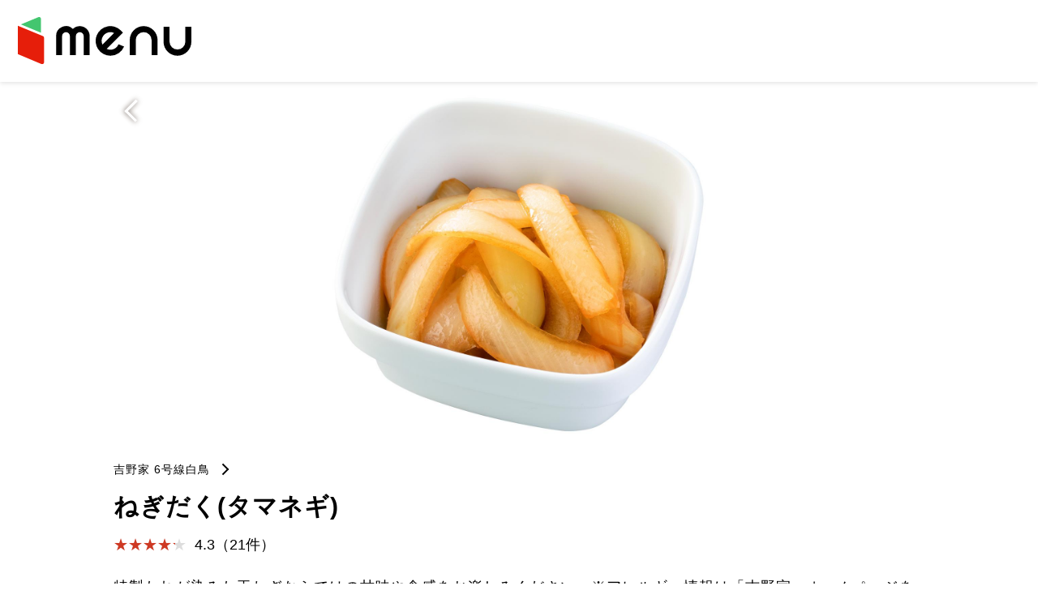

--- FILE ---
content_type: text/html; charset=UTF-8
request_url: https://menu.jp/i3478684
body_size: 6190
content:
<!DOCTYPE html>
<html lang="ja" prefix="og: http://ogp.me/ns# fb: http://www.facebook.com/2008/fbml">
    <head>
        <meta charset="UTF-8">
        <meta name="viewport" content="width=device-width,initial-scale=1.0,minimum-scale=1.0">
        <meta name="format-detection" content="telephone=no">
        <meta http-equiv="X-UA-Compatible" content="IE=edge">
        <title>
            | menu</title>
        <link rel="shortcut icon" href="images/common/favicon.ico">
        <link rel="icon" type="image/png" href="images/common/icon-32x32.png" sizes="32x32">
        <link rel="icon" type="image/png" href="images/common/icon-16x16.png" sizes="16x16">
        <link rel="apple-touch-icon-precomposed" href="images/common/apple-touch-icon.png">
        <meta name="description" content="">
        <meta
        name="keywords" content="">
        <!-- meta twitter -->
        <meta name="twitter:card" content="summary_large_image">
        <meta name="twitter:site" content="menu">
        <meta name="twitter:title" content="ねぎだく(タマネギ)">
        <meta name="twitter:description" content="特製たれが染みた玉ねぎならではの甘味や食感をお楽しみください。※アレルギー情報は「吉野家」ホームページをご覧ください。">
        <meta name="twitter:image" content="https://prd-resize-image.tapgo.app/w=1200,ir=auto,u=0/upload/afe878c0b848cf5edc86daf81b9ee17b-1621926354.jpeg">
        <meta name="twitter:url" content="https://menu.jp/i3478684">
        <!-- /meta twitter -->
        <!-- meta facebook -->
        <meta property="og:type" content="website"> <meta property="og:title" content="ねぎだく(タマネギ)">
        <meta property="og:description" content="特製たれが染みた玉ねぎならではの甘味や食感をお楽しみください。※アレルギー情報は「吉野家」ホームページをご覧ください。">
        <meta property="og:url" content="https://menu.jp/i3478684">
        <meta property="og:image" content="https://prd-resize-image.tapgo.app/w=1200,ir=auto,u=0/upload/afe878c0b848cf5edc86daf81b9ee17b-1621926354.jpeg">
        <meta property="og:site_name" content="menu">
        <meta name="apple-itunes-app" content="app-id=1443466646">
        <!-- /meta facebook -->
        <!-- Google Tag Manager -->
        <script>(function(w,d,s,l,i){w[l]=w[l]||[];w[l].push({'gtm.start':
        new Date().getTime(),event:'gtm.js'});var f=d.getElementsByTagName(s)[0],
        j=d.createElement(s),dl=l!='dataLayer'?'&l='+l:'';j.async=true;j.src=
        'https://www.googletagmanager.com/gtm.js?id='+i+dl;f.parentNode.insertBefore(j,f);
        })(window,document,'script','dataLayer','GTM-MWBX2NF');</script>
        <!-- End Google Tag Manager -->
        <link rel="stylesheet" type="text/css" media="all" href="css/style.css">
    </head>
    <body>

        <!-- Google Tag Manager (noscript) -->
        <noscript><iframe src="https://www.googletagmanager.com/ns.html?id=GTM-MWBX2NF"
        height="0" width="0" style="display:none;visibility:hidden"></iframe></noscript>
        <!-- End Google Tag Manager (noscript) -->

        <header>
            <div class="logo">
                <a href="https://me.nu/i3478684"><img src="images/common/logo.svg" alt="menu"></a>
            </div>
        </header>

        <main>
            <section>
                <div class="kvBox_detail">
                    <a href="javascript:history.back();"></a><img src="https://prd-resize-image.tapgo.app/w=1200,ir=auto,u=0/upload/afe878c0b848cf5edc86daf81b9ee17b-1621926354.jpeg"></div>
                <div class="inner">
                    <p class="shopname">
                        <a href="s40873">吉野家 6号線白鳥</a>
                    </p>
                    <h1 class="type_h1">ねぎだく(タマネギ)</h1>
                    <div class="flexBox">
                        <div>
                            <div class="flexBox3">
                                <p class="rate rate4-2">4.3（21件）</p>
                            </div>
                        </div>
                    </div>
                    <p>特製たれが染みた玉ねぎならではの甘味や食感をお楽しみください。※アレルギー情報は「吉野家」ホームページをご覧ください。</p>
                    <p class="price2">
                        <span class="text-small">小計</span>
                        280円</p>

                    <p class="btn_cv_appli">
                        <a href="https://me.nu/i3478684">menuで開く</a>
                    </p>
                </div>
            </section>
        </main>
        <!-- footer -->
        <footer>
            <p class="copyright">&copy; menu, Inc.</p>
        </footer>
        <!-- / footer -->

        <!-- モーダルエリアここから -->
        <section id="modalArea" class="modalArea">
            <div id="modalBg" class="modalBg"></div>
            <div class="modalWrapper">
                <div class="modalContents pc-on">
                    <p><img src="images/img_detail_cv_pc.png" alt=""></p>
                </div>
                <div class="modalContents sp-on">
                    <p><img src="images/img_detail_cv_sp.png" alt=""></p>
                    <div class="modal_flex">
                        <p>
                            <a href="#" target="_blank"><img src="images/common/btn_ios.png" alt="App Storeからダウンロード"></a>
                        </p>
                        <p>
                            <a href="#" target="_blank"><img src="images/common/btn_android.png" alt="Google Play で手に入れよう"></a>
                        </p>
                    </div>
                </div>
                <div id="closeModal" class="closeModal">
                    閉じる×
                </div>
            </div>
        </section>
        <!-- モーダルエリアここまで -->


        <script src="https://code.jquery.com/jquery-2.2.4.js"></script>

        <script>
            $(function () {
$('#openModal').click(function () {
$('#modalArea').fadeIn();
});
$('#closeModal , #modalBg').click(function () {
$('#modalArea').fadeOut();
});
});
        </script>


    </body>
</html>
